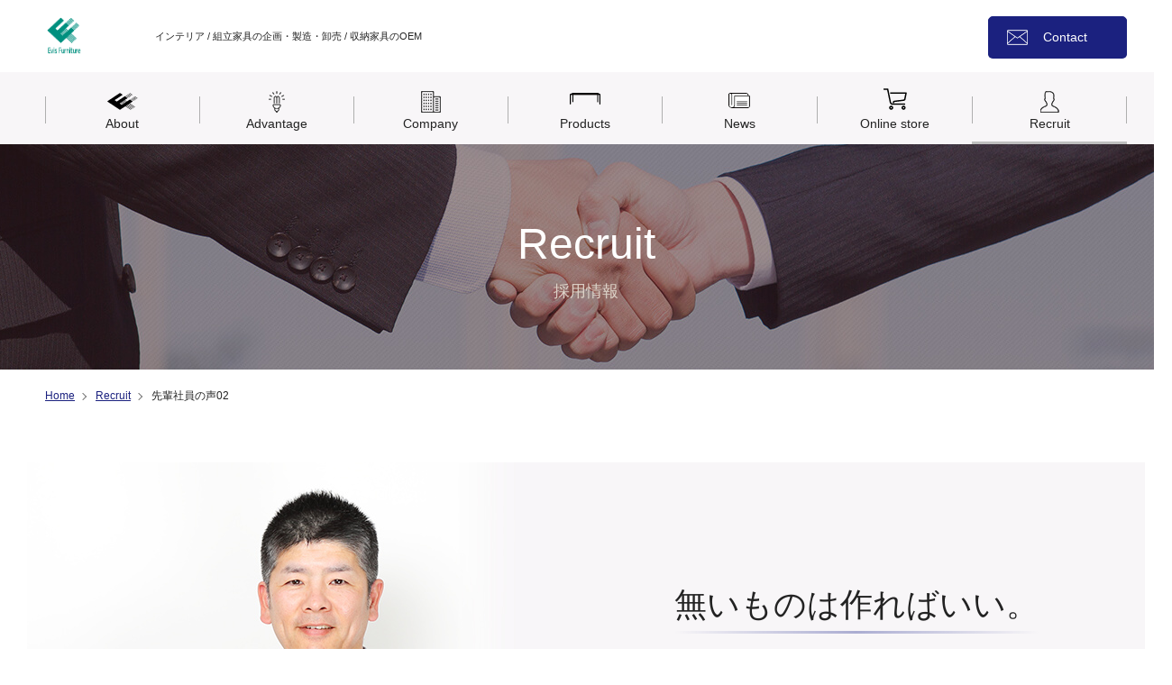

--- FILE ---
content_type: text/html; charset=UTF-8
request_url: http://www.evisya.co.jp/recruit/voice02/
body_size: 12478
content:

<!DOCTYPE html>
<html lang="ja">

  
  <head>
    <!-- Global site tag (gtag.js) - Google Analytics -->
    <script async src="https://www.googletagmanager.com/gtag/js?id=UA-120206995-1"></script>
    <script>
      window.dataLayer = window.dataLayer || [];
      function gtag(){dataLayer.push(arguments);}
      gtag('js', new Date());

      gtag('config', 'UA-120206995-1');
    </script>

    <meta name="google-site-verification" content="ufqvuZQt0nwCyIVKFAgiZZXbSu4oiiFkUD7Elxj2A6k" />


    <meta charset="utf-8">
    <meta name="format-detection" content="telephone=no">
    <meta name="viewport" content="width=device-width">
    <link rel="shortcut icon" href="/favicon.ico">
    <link rel="stylesheet" type="text/css" href="/css/slick.css">
    <link rel="stylesheet" type="text/css" href="/js/lightbox/css/lightbox.css">
    <link rel="stylesheet" type="text/css" href="/css/style.css">
    <link rel="stylesheet" type="text/css" href="/css/sp.css" media="screen and (max-width: 640px)">

    <title>Recruit | エビスファニチャー株式会社</title>
    <meta name="description" content="エビスファニチャー株式会社の先輩社員の声についてご案内いたします。「無いものは作ればいい。」オフィス家具の開発設計を担当している先輩社員の声をご覧いただけます。">
    <meta name="keywords" content="オフィス家具,OEM,企画,開発,販売">

    <link rel="shortcut icon" href="/favicon.ico">
    <link rel="apple-touch-icon" href="/apple-touch-icon.png">

    <meta property="og:title" content="Recruit | エビスファニチャー株式会社">
    <meta property="og:description" content="エビスファニチャー株式会社の先輩社員の声についてご案内いたします。「無いものは作ればいい。」オフィス家具の開発設計を担当している先輩社員の声をご覧いただけます。">
    <meta property="og:url" content="http://www.evisya.co.jp/recruit/voice02/index.html">
    <meta property="og:type" content="article">
    <meta property="og:local" content="ja_JP">
    <meta property="og:image" content="/img/common/og-image.jpg">
    <meta property="og:site_name" content="エビスファニチャー株式会社">

    
  </head>
  <body>
    <div id="wrapper">

  <div class="nav-bg js-nav_bg"></div>
<header id="header" class="header">
  <div class="outer-block">
    <div class="inner-block">
      <div class="header-logo">
        <a href="/"><img src="/img/common/new_logo03.png" alt=""></a>
                <p class="header-logo-text">インテリア / 組立家具の企画・製造・卸売 / 収納家具のOEM</p>
              </div>
      <div class="header-contact">
        <a href="/contact/" class="header-contact-link">Contact</a>
      </div>
      <div class="header-nav">
        <a href="javascript: void(0)" class="header-nav-btn js-nav">
          <div class="header-nav-btn-inner">
            <span></span>
            <span></span>
            <span></span>
          </div>
        </a>
      </div>
    </div>
    <!-- /inner-block -->
    <nav class="nav js-nav_target">
      <ul class="nav-list inner-block">
        <li class="nav-list-item">
          <a href="/about/" class="nav-list-item-link">
            <div class="nav-list-item-link-inner">
              <span class="img"><img src="/img/common/nav_about02.png" alt="" class="pc-ib">
                <img src="/img/common/sp/nav_about02.png" alt="" class="sp-ib"></span>
              <span class="text">About</span>
            </div>
          </a>
        </li>
        <li class="nav-list-item">
          <a href="/advantage/" class="nav-list-item-link">
            <div class="nav-list-item-link-inner">
              <span class="img"><img src="/img/common/nav_advantage.png" alt="" class="pc-ib">
                <img src="/img/common/sp/nav_advantage.png" alt="" class="sp-ib"></span>
              <span class="text">Advantage</span>
            </div>
          </a>
        </li>
        <li class="nav-list-item">
          <a href="/company/" class="nav-list-item-link">
            <div class="nav-list-item-link-inner">
              <span class="img"><img src="/img/common/nav_company.png" alt="" class="pc-ib">
                <img src="/img/common/sp/nav_company.png" alt="" class="sp-ib"></span>
              <span class="text">Company</span>
            </div>
          </a>
        </li>
        <li class="nav-list-item">
          <a href="/products/" class="nav-list-item-link">
            <div class="nav-list-item-link-inner">
              <span class="img"><img src="/img/common/nav_products01.png" alt="" class="pc-ib">
                <img src="/img/common/sp/nav_products01.png" alt="" class="sp-ib"></span>
              <span class="text">Products</span>
            </div>
          </a>
        </li>
        <li class="nav-list-item">
          <a href="/news/" class="nav-list-item-link">
            <div class="nav-list-item-link-inner">
              <span class="img"><img src="/img/common/nav_news.png" alt="" class="pc-ib">
                <img src="/img/common/sp/nav_news.png" alt="" class="sp-ib"></span>
              <span class="text">News</span>
            </div>
          </a>
        </li>
        <li class="nav-list-item">
          <a href="https://findif-shop.com" class="nav-list-item-link" target="_blank" rel="noopener noreferrer">
            <div class="nav-list-item-link-inner">
              <span class="img"><img src="/img/common/nav_shop.png" alt="" class="pc-ib">
                <img src="/img/common/sp/nav_shop_sp.png" alt="" class="sp-ib"></span>
              <span class="text">Online store</span>
            </div>
          </a>
        </li>
        <li class="nav-list-item">
          <a href="/recruit/" class="nav-list-item-link">
            <div class="nav-list-item-link-inner">
              <span class="img"><img src="/img/common/nav_recruit.png" alt="" class="pc-ib">
                <img src="/img/common/sp/nav_recruit.png" alt="" class="sp-ib"></span>
              <span class="text">Recruit</span>
            </div>
          </a>
        </li>
      </ul>
    </nav>
  </div><!-- /header -->
</header>
  <main id="main" class="main recruit-voice">

    <div class="mv-block contents-block outer-block">
      <div class="inner-block">
      <h1 class="mv-heading">Recruit</h1>
        <p class="mv-heading-sub">採用情報</p>
        </div><!-- /inner-block -->
    </div><!-- /contents-block -->

    <nav class="breadcrumb-block contents-block outer-block">
      <ul class="bread-list inner-block">
        <li class="bread-list-item"><a href="/index.html" class="bread-list-link">Home</a></li>
        <li class="bread-list-item"><a href="/recruit/" class="bread-list-link">Recruit</a></li>
        <li class="bread-list-item">先輩社員の声02</li>
      </ul>
    </nav><!-- /contents-block -->

    <div class="heading-block contents-block outer-block">
      <div class="inner-block">
        <div class="photo pc-ib"><img src=/img/recruit_voice/photo02.jpg alt=""></div>
        <div class="photo sp-ib"><img src=/img/recruit_voice/sp/photo02.jpg alt=""></div>
        <div class="txt-layout">
          <div class="txt-inner">
            <h2 class="text c-min"><span class="bg-line">無いものは<br class="sp-ib">作ればいい。</span></h2>
            <p>開発設計 Hさん</p>
          </div>
        </div>
      </div><!-- /inner-block -->
    </div><!-- /contents-block -->

    <div class="qanda-block contents-block outer-block">
      <div class="inner-block c-min">
        <ul class="qanda">
          <li>
            <h3 class="question">経歴について簡単に教えてください。</h3>
            <p class="answer">1993年4月に入社。以降、24年間テーブルを中心としたオフィス家具の開発設計を担当しています。<br>
              また、2008年から中国市場向けの製品開発を担当。中国協力工場の品質改善や中国ローカルメーカーと共同開発を行いました。</p>
          </li>
          <li>
            <h3 class="question">日々の業務はどのような感じですか？</h3>
            <p class="answer">各オフィス家具メーカーの動向を分析し、今後どのような製品が売れるのかを常に考えています。<br>
              また良いアイデアが浮かんだ時には3DCADで設計を行い会社の利益になるかを検討します。</p>
          </li>
          <li>
            <h3 class="question">業務で最も心がけていることは何ですか？</h3>
            <p class="answer">お客様との何気ない会話の中で、お客様が欲しい製品のヒントが隠されていることがあります。<br>
              そういった情報を聞き逃さないよう心掛けています。<br>
              また、見つけたヒントを基に市場を分析して設計を行い、お客様から依頼があった時にはすぐに提案できる準備を行います。<br>
              （準備が無駄になる事もありますが・・・）</p>
          </li>
          <li>
            <h3 class="question">職場の雰囲気について教えてください。</h3>
            <p class="answer">設計という業務上、皆が集中して設計を行う期間はキーボードをたたく音だけが響く状態ですが、アイデアだしの時にはくだらない話も交えながら和やかな雰囲気です。</p>
          </li>
          <li>
            <h3 class="question">あなたにとって、エビスファニチャーの好きなところはどこですか？</h3>
            <p class="answer">好きな仕事をずっとできる所。</p>
          </li>
          <li>
            <h3 class="question">仕事のモチベーションUPにつながることは何ですか？</h3>
            <p class="answer">自分で企画、設計した製品の初回試作が完成した瞬間。試作の組立作業を行っているときは時間が経過するのを忘れます・・。</p>
          </li>
          <li>
            <h3 class="question">エビスファニチャーの仲間はあなたにとってどのような存在ですか？</h3>
            <p class="answer">「頼りになる存在」です。<br>
              思ったことをすぐに言い合える環境なので、自分がしようとしていることの方向性に間違いがないか、より良い方法はないかを常に相談しながら仕事ができています。</p>
          </li>
          <li>
            <h3 class="question">入社される方へ一言メッセージを。</h3>
            <p class="answer">物つくりが好きな人には最適な環境です。<br>
              中小企業だからこそ設計と工場の距離感が近く、製品を作るごとに自分のレベルUPを感じることができます。<br>
              また、オフィス家具は木、金属、樹脂、アルミ、新素材など様々な素材の設計知識が必要になります。<br>
              当社で働くことで様々な知識が身につきます。</p>
          </li>
        </ul>
      </div><!-- /inner-block -->
    </div><!-- /contents-block -->

    <div class="c-content-btn-area btn-col2">
      <a href="/recruit/" class="c-btn left-arrow">Recruit</a>
      <a href="/recruit/voice03/" class="c-btn">Next</a>
    </div>
  </main>
  <footer id="footer" class="footer">
  <div class="outer-block">
    <div class="inner-block">
      <p class="footer-text footer-copyright">&copy;2022 EVIS FURNITURE</p>
      <a href="/sitemap/" class="footer-text footer-sitemap">サイトマップ</a>
    </div><!-- /inner-block -->
  </div><!-- /footer -->
  <div id="pagetop" class="pagetop"><a href="#wrapper"><img src="/img/common/pagetop.png" alt="↑"></a></div>
</footer></div><!-- /wrapper -->

<script src="/js/jquery-1.11.1.min.js"></script>
<script src="/js/jquery.matchHeight-min.js"></script>
<script src="/js/slick.min.js"></script>
<script src="/js/common.js"></script>
</body>
</html>

--- FILE ---
content_type: text/css
request_url: http://www.evisya.co.jp/css/style.css
body_size: 7210
content:
@charset "utf-8";

/*------------------------------------------------------------------------------
reset
------------------------------------------------------------------------------*/

html {
  color: #232323;
  background: #fff;
  font-family: "ヒラギノ角ゴ Pro W3", "Hiragino Kaku Gothic Pro", "メイリオ", Meiryo, Osaka, sans-serif;
  font-size: 14px;
  line-height: 1.6;
  word-break: break-all;
}

/* IE10以降 游ゴシック文字ずれ対応 */

@media all and (-ms-high-contrast: none) {
  html {
    font-family: "Hiragino Kaku Gothic Pro", "ヒラギノ角ゴ Pro W3", "メイリオ", Meiryo, Osaka, sans-serif;
  }
}

body {
  background: #fff;
  margin: 0;
}

main,
article,
header,
footer,
aside,
figure,
figcaption,
nav,
section { 
  display:block;
}

*,
*::before,
*::after {
  -webkit-box-sizing: border-box;
  box-sizing: border-box;
}

img {
  border: 0;
  margin: 0;
  vertical-align: top;
  max-width: 100%;
}

img.top-icon {
  vertical-align: middle;
  margin: 0 10px 6px 10px;
}
p {
  margin: 0;
  padding: 0;
}

a {
  color: #232323;
  text-decoration: none;
}

input,
textarea,
select,
button {
  font-family: "ヒラギノ角ゴ Pro W3", "Hiragino Kaku Gothic Pro", "メイリオ", Meiryo, Osaka, sans-serif;
  margin: 0;
  padding: 0;
  background: none;
  border: none;
  border-radius: 0;
  outline: none;
  -webkit-appearance: none;
  -moz-appearance: none;
  appearance: none;
}

select::-ms-expand {
  display: none;
}

textarea {
  resize: vertical;
}

button {
  border: none;
  cursor: pointer;
}

::-webkit-input-placeholder {
  color: #c3c3c3;
}
:-ms-input-placeholder {
  color: #c3c3c3;
}
::-ms-input-placeholder {
  color: #c3c3c3;
}
::placeholder {
  color: #c3c3c3;
}

label {
  cursor: pointer;
}

table {
  border-collapse: collapse;
}

ol, ul {
  list-style: none;
  margin: 0;
  padding: 0;
}

h1,
h2,
h3,
h4,
h5,
h6 {
  font-size: 14px;
  font-weight: normal;
  margin: 0;
  padding: 0;
}

.outer-block {
  min-width: 1300px;
}

.inner-block {
  margin: 0 auto;
  padding: 0 20px;
  position: relative;
  width: 1240px;
}

#wrapper {
  position: relative;
  min-width: 1300px;
}

.pc {
  display: block !important;
}

.pc-ib {
  display: inline-block !important;
}

.pc-inline {
  display: inline !important;
}

.sp {
  display: none !important;
}

.sp-ib {
  display: none !important;
}

.sp-inline {
  display: none !important;
}

@media screen and (min-width: 641px) {
  a,
  button {
    -webkit-transition: 0.3s ease-in-out;
    transition: 0.3s ease-in-out;
  }

  a:hover,
  button:hover {
    opacity: 0.7;
    filter: alpha(opacity=70);
  }
}

/*transition*/

.value-tab-list,
.value-tab-list::after,
.value-tab .icon-acive img,
.value-tab-list.current,
.header-contact-link,
#contact input[type='text'],
#contact input[type='email'],
#contact input[type='tel'],
#contact textarea {
  -webkit-transition: 0.3s ease-in-out;
  transition: 0.3s ease-in-out;
}

.pagetop {
  position: absolute;
  top: -77px;
  right: 20px;
}
.pagetop > a {
  display: block;
}

/*------------------------------------------------------------------------------
component
------------------------------------------------------------------------------*/
.c-title {
  text-align: center;
  padding-top: 50px;
  margin-bottom: 50px;
}
.c-title-inner {
  display: inline-block;
}
.c-title-inner > span {
  display: block;
  line-height: 1;
}
.c-title-top {
  font-size: 32px;
  padding-bottom: 10px;
}
.c-title-bottom {
  border-top: 1px solid #1b217f;
  font-size: 16px;
  padding-top: 10px;
}

/*access・recruit ライン付き見出し*/

.c-line-heading {
  background: transparent;
  font-size: 26px;
  font-weight: bold;
  margin-bottom: 30px;
  padding-bottom: 15px;
  border-bottom: 1px dashed #e2e2e2;
}

.c-line-heading::before{
  content: '';
  border-left: solid 5px #1b217f;
  padding: 0.0em 0.3em;
}

/*-----*/

.c-read {
  font-size: 16px;
  text-align: center;
}


.c-col4-item {
  float: left;
  width: 285px;
}
@media screen and (min-width: 641px) {
  .c-col4-item:not(:nth-child(4n)) {
    margin-right: 20px;
  }
  .c-col4-item:nth-child(4n+1) {
    clear: both;
  }
}

.c-col3 {
  display: table;
  width: 100%;
}
.c-col3-item {
  display: table-cell;
  text-align: center;
}

.c-link {
  display: block;
}
.c-link-img {
  width: 285px;
  height: 173px;
}
.c-link-body {
  position: relative;
  margin-top: 20px;
}
.c-link-body > .title {
  color: #1b217f;
  text-decoration: underline;
}

.c-btn,
.c-btn-contact {
  position: relative;
  display: inline-block;
  width: 250px;
  background-color: #fff;
  border: 1px solid #1b217f;
  box-shadow: 0 1px 0 #14195f;
  border-radius: 5px;
  color: #1b217f;
  font-size: 16px;
  text-align: center;
  padding: 13px 9px 13px 0;
}
.c-btn::before,
.c-btn::after,
.c-btn-contact::before,
.c-btn-contact::after {
  content: "";
  position: absolute;
  top: 0;
  bottom: 0;
  right: 15px;
  margin: auto;
  width: 18px;
  height: 18px;
  border-radius: 50%;
  background-size: 5px 10px;
}
.c-btn::before,
.c-btn-contact::before {
  background: url(../img/common/arrow_right.png) center left 7px no-repeat;
  background-color: #1b217f;
  opacity: 1;
}
.c-btn::after,
.c-btn-contact::after {
  background: url(../img/common/arrow_right-hover.png) center left 7px no-repeat;
  background-color: #fff;
  opacity: 0;
}

/*recruit-ボタン設定*/
.c-btn-contact {
  line-height: 1.4;
  text-align: left;
  margin-top: 22px;
  padding-left: 82px;
  width: 330px;
}

.c-btn-contact::before {
  background: url(../img/common/arrow_right.png) center left 7px no-repeat;
  background-color: #1b217f;
  opacity: 1;
}

.c-btn-contact .layout::before {
  content: "";
  position: absolute;
  top: 0;
  bottom: 0;
  left: 20px;
  margin: auto;
  width: 40px;
  height: 100%;
  background: url(../img/recruit/icon_mail.png) center left no-repeat;
  opacity: 1;
}

.c-btn-contact .layout::after {
  content: "";
  position: absolute;
  top: 0;
  bottom: 0;
  left: 20px;
  margin: auto;
  width: 40px;
  height: 100%;
  background: url(../img/recruit/icon_mail-hover.png) center left no-repeat;
  opacity: 0;
}

.c-btn-contact .strong {
  font-size: 20px;
}

/*left-arrowボタン設定*/

.c-btn.left-arrow {
  padding: 13px 0 13px 9px;
}

.c-btn.left-arrow::before,
.c-btn.left-arrow::after {
  content: "";
  position: absolute;
  top: 0;
  bottom: 0;
  left: 15px;
  right: inherit;
  margin: auto;
  width: 18px;
  height: 18px;
  border-radius: 50%;
  background-size: 5px 10px;
}

.c-btn.left-arrow::before {
  background: url(../img/common/arrow_left.png) center left 5px no-repeat;
  background-color: #1b217f;
  opacity: 1;
}

.c-btn.left-arrow::after {
  background: url(../img/common/arrow_left-hover.png) center left 5px no-repeat;
  background-color: #fff;
  opacity: 0;
}

/*--------------------------*/
.c-icon {
  position: relative;
}
.c-icon::before {
  content: "";
  position: absolute;
  top: 0;
  bottom: 0;
  margin: auto;
}

.c-icon-arrow::before {
  background: url(../img/common/arrow_right-bl.png) no-repeat;
  background-size: contain;
  right: -15px;
  width: 7px;
  height: 13px;
}

@media screen and (min-width: 641px) {
  .c-btn,
  .c-btn-contact {
    opacity: 1;
    filter: alpha(opacity=100);
  }
  .c-btn:hover,
  .c-btn-contact:hover {
    opacity: 1;
    filter: alpha(opacity=100);
    background-color: #1b217f;
    color: #fff;
  }
  .c-btn::before,
  .c-btn::after,
  .c-btn-contact::before,
  .c-btn-contact::after,
  .c-btn-contact .layout::before,
  .c-btn-contact .layout::after {
    -webkit-transition: 0.3s ease-in-out;
    transition: 0.3s ease-in-out;
  }
  .c-btn:hover::before,
  .c-btn-contact:hover::before {
    opacity: 0;
  }
  .c-btn:hover::after,
  .c-btn-contact:hover::after,
  .c-btn-contact:hover .layout::after {
    opacity: 1;
  }
}


/* 共通設定用-----mv */
.mv-block {
  display: table;
  position: relative;
  width: 100%;
}

.mv-block .inner-block {
  display: table-cell;
  vertical-align: middle;
  height: 250px;
}

.mv-heading {
  color:  #ffffff;
  font-size: 48px;
  line-height: 1.6;
  text-align: center;
}

.mv-heading-sub {
  color:  #ddd3c8;
  font-size: 18px;
  line-height: 1.6;
  text-align: center;
}

/* 共通設定用-----パンくず */
.breadcrumb-block {
  font-size: 12px;
  padding: 20px 0;
}

.bread-list li{
  display: inline;
  position: relative;
}

.bread-list-link {
  color:  #1b217f;
  text-decoration: underline!important;
}

.bread-list-item + .bread-list-item {
  margin: -5px 0 0;
  padding-left: 20px;
}

.bread-list-item + .bread-list-item::before {
  border-right: 1px solid #666;
  border-bottom: 1px solid #666;
  content: '';
  display: block;
  left: 3px;
  height: 6px;
  position: absolute;
  top: 5px;
  -webkit-transform: rotate(-45deg);
  transform: rotate(-45deg);
  width: 6px;
}

/* 共通設定用-----テキスト */
.c-min {
  font-family: '游明朝','Yu Mincho',YuMincho,'ヒラギノ明朝 ProN W3','Hiragino Mincho ProN','HG明朝E','ＭＳ Ｐ明朝','ＭＳ 明朝',serif;
}
.c-bold {
  font-weight: bold;
}

.c-marker_yellow {
  background: linear-gradient(transparent 70%, #f5e1a6 70%);
}

/* 共通設定用-----青ぽちリスト */
.c-blue-list,
.c-yellow-list {
  font-size: 16px;
  position: relative;
}

.c-blue-list li,
.c-yellow-list li {
  margin-bottom: 10px;
  padding-left: 20px;
  position: relative;
}

.c-blue-list-item::before,
.c-yellow-list-item::before {
  background-color:  #1b217f;
  border-radius: 100%;
  content: '';
  display: block;
  left: 0;
  height: 10px;
  position: absolute;
  top: 0.45em;
  width: 10px;
}

/* 共通設定用-----黄色ぽちリスト */
.c-yellow-list-item::before {
  background-color:  #e9ac3f;
  top: 0.6em;
}

/* 共通設定用-----送信ボタン */
.c-btn.submit {
  border: 1px solid #00935f;
  box-shadow: 0 1px 0 #00935f;
  color: #00935f;
}

.c-btn.submit::before,
.c-btn.submit::after {
  display: none;
}

@media screen and (min-width: 641px) {
  .c-btn.submit:hover {
    background-color: #00935f;
    color: #fff;
  }
}

/* 共通設定用-----灰色背景 */
.bg-gray {
  background-color: #f8f6f8;
}

/*------------------------------------------------------------------------------
header
------------------------------------------------------------------------------*/
.header-logo {
  font-size: 0;
  padding: 19px 0;
}
.header-logo > a {
  display: inline-block;
  vertical-align: top;
}
.header-logo-text {
  display: inline-block;
  font-size: 11px;
  line-height: 42px;
  margin-left: 80px;
}
.header-logo img {
  width: 42px;
  height: 42px;
}

.header-contact {
  position: absolute;
  top: 0;
  bottom: 0;
  right: 20px;
  margin: auto;
  height: 44px;
  line-height: 44px;
}
.header-contact-link {
  background: url(../img/common/icon_mail.png) center left 20px no-repeat;
  background-size: auto 17px;
  background-color: #1b217f;
  border: 1px solid #1b217f;
  border-radius: 5px;
  box-shadow: 0 1px 0 #1b217f;
  color: #fff;
  display: block;
  width: 154px;
  padding-left: 60px;
  -webkit-transition-property: background,color;
  transition-property: background,color;
}

.header-contact-link:hover {
  background: url(../img/common/icon_mail-hover.png) center left 20px no-repeat #fff;
  background-size: auto 17px;
  border: 1px solid #1b217f;
  color: #1b217f;
}

/*------------------------------------------------------------------------------
nav
------------------------------------------------------------------------------*/
.nav {
  background-color: #f8f6f8;
  height: 80px;
}

.nav-list {
  display: table;
  table-layout: fixed;
}
.nav-list-item {
  position: relative;
  display: table-cell;
  text-align: center;
}

.nav-list-item::before {
  content: "";
  position: absolute;
  top: 0;
  bottom: 0;
  left: 0;
  margin: auto;
  background-color: #afafaf;
  height: 30px;
  width: 1px;
}

.nav-list-item-link {
  -webkit-backface-visibility: hidden;
  backface-visibility: hidden;
  display: table;
  width: 100%;
  height: 80px;
}
.nav-list-item-link-inner {
  display: table-cell;
  vertical-align: middle;
  -webkit-backface-visibility: hidden;
  backface-visibility: hidden;
}
.nav-list-item-link-inner > span {
  display: block;
}
.nav-list-item-link-inner > .text {
  line-height: 1;
  margin-top: 5px;
}


/*------------------------------------------------------------------------------
footer
------------------------------------------------------------------------------*/
.footer {
  position: relative;
  background-color: #f8f6f8;
  height: 90px;
  margin-top: 190px;
}

.footer-copyright {
  float: left;
}

.footer-sitemap {
  color: #1b217f;
  text-decoration: underline;
  float: right;
}

.footer-text {
  line-height: 1;
  padding: 38px 0;
}

@media screen and (min-width: 641px) {
  .footer-list-item > .title:hover,
  .footer-nav-list-item-link:hover {
    opacity: 1;
    filter: alpha(opacity=100);
    text-decoration: underline;
  }
}

/*------------------------------------------------------------------------------
main
------------------------------------------------------------------------------*/
.btn-area {
  text-align: center;
  margin-top: 50px;
}

.slider-block {
  margin-bottom: 70px;
}

.slider {
  position: relative;
  overflow: hidden;
}
.slider-list-item {
  background-repeat: no-repeat;
  background-position: center center;
  background-size: cover;
  height: 810px;
}
.slick-slide {
  outline: none;
}

.slider-area {
  position: absolute;
  top: 0;
  bottom: 0;
  margin: auto;
  left: 0;
  text-align: center;
  width: 100%;
  height: 471px;
}

.slider-ini {
  font-size: 0;
  position: absolute;
  right: 50%;
  bottom: 50px;
  margin-right: -600px;
}
.slider-ini > li {
  display: inline-block;
}
.slider-ini > li + li {
  margin-left: 20px;
}
.slider-ini > .slick-active > button {
  background-color: #767676;
}
.slider-ini > li > button {
  border: 1px solid #767676;
  border-radius: 50%;
  text-indent: -9999px;
  width: 18px;
  height: 18px;
}

.slider-anchor {
  display: inline-block;
  position: absolute;
  left: 50%;
  bottom: 50px;
  -webkit-transform: translateX(-50%);
  transform: translateX(-50%);
  height: 12px;
}


/*--- news ---*/
.news-block {
  padding-bottom: 50px;
}
.news-link-body > .date {
  margin-bottom: 20px;
  line-height: 28px;
  padding-right: 72px;
}
.news-link-body > .title {
  line-height: 2.142;
}
.news-link-body > .category {
  position: absolute;
  top: 0;
  right: 0;
  background-color: #e5e5e5;
  font-size: 12px;
  line-height: 1;
  padding: 8px 0;
  width: 72px;
  text-align: center;
}
.news-link-body > .category-products {
  font-size: 14px;
  padding-top: 7px;
  padding-bottom: 7px;
}

.news-link-body > .category-news {
  font-size: 14px;
  padding-top: 7px;
  padding-bottom: 7px;
}
.news-link {
  color: #1966da;
}

/*--- about ---*/
.about-block {
  padding-bottom: 50px;
}
.about-block .c-title {
  border-top: 1px solid #e2e2e2;
}


/*--- advantage ---*/
.advantage-block {
  background-color: #f8f6f8;
  padding-bottom: 50px;
}

.advantage-list {
  margin-top: 50px;
}
.advantage-list-item {
  padding: 0 55px;
  width: 33.3333%;
}
.advantage-list-item > .img {
  position: relative;
  display: inline-block;
  width: 180px;
  height: 180px;
  border-radius: 50%;
  background-color: #232323;
  margin-bottom: 25px;
}
.advantage-list-item > .img > img {
  position: absolute;
  top: 50%;
  left: 50%;
  -webkit-transform: translate(-50%, -50%);
  transform: translate(-50%, -50%);
}
.advantage-list-item > .title {
  display: table;
  font-size: 26px;
  margin-bottom: 20px;
}
.advantage-list-item > .title > span {
  display: table-cell;
  vertical-align: middle;
}
.advantage-list-item > .text {
  font-size: 16px;
}

.advantage-blank {
  display: inline-block;
  margin-top: 20px;
}
.advantage-blank-link {
  display: inline-block;
  color: #1b217f;
  font-size: 16px;
  text-decoration: underline;
}


/*--- company ---*/
.company-block {
  padding-bottom: 50px;
}


/*--- products ---*/
.products-block {
  padding-bottom: 50px;
}
.products-block .c-title {
  border-top: 1px solid #e2e2e2;
}

.products-list {
  margin-top: 50px;
}

.products-link-body > .title {
  font-size: 20px;
  margin-bottom: 15px;
}
.products-link-body > .text {
  font-size: 16px;
}


/*--- recruit ---*/
.recruit-block {
  padding-bottom: 50px;
}
.recruit-block .c-title {
  border-top: 1px solid #e2e2e2;
}
.recruit-list {
  margin-top: 50px;
}
@media screen and (min-width: 641px) {
  .recruit-list .c-col4-item:nth-child(n+5){
    margin-top: 50px;
  }
}

.recruit-link-body > .title {
  font-size: 20px;
  margin-bottom: 15px;
}
.recruit-link-body > .text {
  font-size: 16px;
}


/*--- client ---*/
.client-block .c-title {
  border-top: 1px solid #e2e2e2;
}

.client-list-item {
  float: left;
  width: 22%;
}
.client-list-item + .client-list-item {
  margin-left: 4%;
}
.client-list-item:nth-child(4n+1) {
  margin-left: 0;
}
.client-list-item:nth-child(n+5) {
  margin-top: 20px;
}

.client-list-item > a {
  display: inline-block;
}

/*------------------------------------------------------------------------------
.c-content-btn-area
------------------------------------------------------------------------------*/

.c-content-btn-area {
  border-top: 1px solid #e2e2e2;
  text-align: center;
  padding-top: 50px;
  margin-bottom: -140px;
}

/*------------------------------------------------------------------------------
about-mv
------------------------------------------------------------------------------*/

.about .mv-block {
  background: url(../img/about/heading_img.jpg) no-repeat center center;
  background-size: cover;
}

/*------------------------------------------------------------------------------
description
------------------------------------------------------------------------------*/

.description-block {
  background: url(../img/about/about_img01.jpg) center center no-repeat;
  background-size: cover;
  font-size: 18px;
  line-height: 34px;
  height: 490px;
  position: relative;
}

.description-block .brackets {
  position: relative;
}

.description-block .brackets::before{
  background: url(../img/about/brackets_l.svg) no-repeat;
  background-size: contain;
  content: '';
  display: inline-block;
  left: -30px;
  height: 83px;
  right: 0;
  position: absolute;
  top: 0;
  width: 12px;
}

.description-block .brackets::after{
  background: url(../img/about/brackets_r.svg) no-repeat;
  background-size: contain;
  content: '';
  display: inline-block;
  left: 500px;
  height: 83px;
  right: 0;
  top: 0;
  position: absolute;
  width: 12px;
}

.description-heading {
  font-size: 26px;
  font-weight: bold;
  margin-bottom: 25px;
  padding-top: 60px;
}

.description-block .strong {
  font-size: 30px;
  padding: 0 10px;
}

.description-block .strong-03 {
  font-size: 20px;
  padding-top: 10px;
}

.description-block .txt {
  margin-top: 35px;
}

.description-block .txt-brackets {
  margin-top: 10px;
}

/*------------------------------------------------------------------------------
value
------------------------------------------------------------------------------*/

.value-block {
  position: relative;
}

.value-item {
  background-color:  #f8f6f8;
  border-radius: 6px;
  float: left;
  padding: 30px 30px 40px;
  position: relative;
  width: 590px;
}

.value-block .value-item:nth-of-type(1),
.value-block .value-item:nth-of-type(3) {
  margin-right: 20px;
}

.value-block .value-item:nth-of-type(3),
.value-block .value-item:nth-of-type(4) {
  margin-top: 20px;
}

.value-heading {
  font-size: 26px;
  line-height: 1;
  margin-bottom: 30px;
  text-align: center;
}

.value-item > .icon {
  background-color: #232323;
  border-radius: 50%;
  height: 80px;
  margin: 0 auto 30px;
  position: relative;
  width: 80px;
}

.value-item > .icon img {
  bottom: 0;
  left: 0;
  margin: auto;
  right: 0;
  position: absolute;
  top: 0;
}

.value-item > .value-img {
  margin: 30px auto 0;
}

/*------------------------------------------------------------------------------
message
------------------------------------------------------------------------------*/

.message-block {
  padding: 64px 0 96px;
  position: relative;
}

.message-image {
  float: left;
  padding-right: 90px;
}

@media screen and (min-width: 641px) {
  .message-heading,
  .message-txt {
    float: right;
    width: 830px;
  }
}

.message-heading {
  color:  #373737;
  font-size: 34px;
  line-height: 60px;
  margin-bottom: 60px;
}

.message-heading::after {
  background: #ffffff;
  background: -moz-linear-gradient(left, #ffffff 0%, #aaacd1 50%, #ffffff 100%);
  /* FF3.6-15 */
  background: -webkit-linear-gradient(left, #ffffff 0%,#aaacd1 50%,#ffffff 100%);
  /* Chrome10-25,Safari5.1-6 */
  background: linear-gradient(to right, #ffffff 0%,#aaacd1 50%,#ffffff 100%);
  /* W3C, IE10+, FF16+, Chrome26+, Opera12+, Safari7+ */
  filter: progid:DXImageTransform.Microsoft.gradient( startColorstr='#ffffff', endColorstr='#ffffff',GradientType=1 );
  /* IE6-9 */
  content: '';
  display: block;
  float: right;
  height: 3px;
  margin-right: 155px;
  margin-top: 15px;
  width: 708px;
}

.message-txt {
  font-size: 16px;
  line-height: 28px;
}

.message-name {
  color:  #373737;
  font-size: 16px;
  float: right;
  text-align: right;
}

/*------------------------------------------------------------------------------
contact-mv
------------------------------------------------------------------------------*/

.contact .mv-block {
  background: url(../img/contact/heading_img.jpg) no-repeat center center;
  background-size: cover;
}

/*------------------------------------------------------------------------------
contact
------------------------------------------------------------------------------*/

.contact-block .inner-block {
  width: 960px;
}

.contact-block .sp-banner {
  display: block;
  margin: auto;
  width: 300px;
}

.contact-txt {
  margin-top: 30px;
}

#contact table {
  border-collapse: collapse;
  line-height: 1.4;
  margin: 20px 0;
  width: 100%;
}

#contact th {
  background: #f0f0f0;
  border-right: solid 1px #fff;
  border-top: solid 1px #fff;
  font-weight: normal;
  padding: 20px 30px;
  text-align: left;
  width: 30%;
}

#contact th span {
  color: #ffffff;
  border-radius: 3px;
  float: right;
  font-size: 12px;
  padding: 3px 5px;
}

#contact td {
  background: #f9f9f9;
  border: none;
  padding: 20px 50px;
}

#contact input[type='text'],
#contact input[type='email'],
#contact input[type='tel'] {
  background-color: #ffffff;
  border: 1px solid #ccc;
  box-sizing: border-box;
  -moz-box-sizing: border-box;
  padding: 8px;
  width: 400px;
}

#contact textarea {
  background-color: #ffffff;
  border: 1px solid #ccc;
  box-sizing: border-box;
  -moz-box-sizing: border-box;
  height: 220px;
  padding: 8px;
  resize: none;
  width: 400px;
}

#contact input[type='text']:focus,
#contact input[type='email']:focus,
#contact input[type='tel']:focus,
#contact textarea:focus {
  border: 1px solid #1d935e;
}

#contact .validate-text {
  background: #333;
  border-radius: 3px;
  color: #fff;
  display: none;
  margin: 10px 0 0;
  padding: 5px 15px;
}

.validate-box.postal-code{
  position: relative;
}

.validate-box.postal-code input[type='text'] {
  width: 120px!important;
}

.validate-box.postal-code .icon {
  margin-right: 10px;
}

#contact th > .required-label {
  background-color: #db2121;
}

#contact th > .any {
  background-color: #666;
}

#contact .note {
  float: right;
  font-size: 12px;
  margin-top: 13px;
}

/*出てくる*/

.contact .block2,
.contact .block3,
.contact .block4 {
  display: none;
}

.confirm-table {
  border:1px solid #e6e6e6;
  border-collapse: collapse;
  margin:0 0 20px;
  width:100%;
}

.confirm-table th{
  padding:35px 0 35px 100px;
  font-weight:normal;
  position:relative;
  font-size:16px;
  border-bottom:1px solid #e6e6e6;
  text-align:left;
  vertical-align:top;
  width:240px;
}

.confirm-table th span{
  left:30px;
  top:33px;
  color: #ffffff;
  border-radius: 3px;
  float: right;
  font-size: 12px;
  padding: 3px 5px;
}

.confirm-table th .any {
  background-color: #666;
}

.confirm-table th .required {
  background-color: #db2121;
}

.confirm-table td{
  border-bottom:1px solid #e6e6e6;
  padding:25px 60px 30px 40px;
}

/*contact-finish*/

.contact-block .inner-block > .heading {
  color: #1b217f;
  font-size: 24px;
  font-weight: bold;
  margin-top: 50px;
  text-align: center;
}

.contact-block.finish {
  margin-bottom: 50px;
  text-align: center;
}

.c-red {
  color: #db2121;
}

/*------------------------------------------------------------------------------
Advantage-mv
------------------------------------------------------------------------------*/

.advantage .mv-block {
  background: url(../img/advantage/heading_img.jpg) no-repeat center center;
  background-size: cover;
}

/*------------------------------------------------------------------------------
Advantage-description
------------------------------------------------------------------------------*/

.advantage-description-block {
  background: url(../img/advantage/advantage_img01.jpg) center center no-repeat;
  background-size: cover;
  font-size: 18px;
  position: relative;
}

.advantage-description-block .layout {
  float: left;
  line-height: 2.6;
  text-align: center;
  padding-top: 90px;
  padding: 90px 0 0 80px;
  width: 550px;
}

.advantage-description-block .inner-block {
  height: 360px!important;
}

.advantage-description-block .brackets {
  position: relative;
}

.advantage-description-block .brackets::before{
  background: url(../img/about/brackets_l.svg) no-repeat;
  background-size: contain;
  content: '';
  display: inline-block;
  left: -30px;
  height: 43px;
  right: 0;
  position: absolute;
  top: 0;
  width: 6px;
}

.advantage-description-block .brackets::after{
  background: url(../img/about/brackets_r.svg) no-repeat;
  background-size: contain;
  content: '';
  display: inline-block;
  left: 260px;
  height: 43px;
  right: 0;
  top: 0;
  position: absolute;
  width: 6px;
}

.advantage-description-block .strong-03 {
  font-size: 20px;
  padding-top: 6px;
}

.advantage-description-block .txt-brackets {
  margin-top: 10px;
}

/*------------------------------------------------------------------------------
value-tab
------------------------------------------------------------------------------*/

.value-block {
  padding: 80px 0 0;
}

.value-tab {
  border-spacing: 0 10px;
  display: table;
  margin-bottom: 10px;
  position: relative;
}

.value-tab-list {
  cursor: pointer;
  float: left;
  padding: 20px 30px;
  position: relative;
  width: 600px;
}

.value-tab-list .left {
  display: table-cell;
  position: relative;
  width: 142px;
}

.value-tab-list .title {
  font-size: 18px;
  line-height: 1.0;
  padding: 10px 0 0;
  text-align: center;
  width: 80px;
}

.value-tab-list p {
  display: table-cell;
  font-size: 16px;
  position: relative;
  left: -12px;
  vertical-align: middle;
}

.value-tab-list p::before {
  bottom: 0;
  border-right: 1px solid #c3c3c3;
  content: '';
  left: -20px;
  height: 40px;
  top: 38px;
  position: absolute;
  width:1px;
}

.value-tab .icon {
  background-color: #232323;
  border-radius: 50%;
  height: 80px;
  position: absolute;
  width: 80px;
}

.value-tab .icon-acive img {
  height: 80px;
  width: 80px;
  opacity: 0;
}

.value-tab-list:hover {
  background-color: #f8f6f8;
}

.value-tab-list::after {
  content: "";
  position: absolute;
  top: 0;
  bottom: 0;
  right: 30px;
  margin: auto;
  width: 26px;
  height: 26px;
  border-radius: 50%;
  background-size: 5px 10px;
}

.value-tab-list::after {
  background: url(../img/common/arrow_right.png) center left 11px no-repeat;
  background-color: #1b217f;
  opacity: 1;
  transform: rotate(90deg);
}

.value-tab-list.current::after {
  opacity: 0;
}

.value-tab li {
  border-bottom: 4px solid #f8f6f8;
  border-left: 4px solid #f8f6f8;
}

.value-tab li:not(:nth-child(n+3)){
  border-top: 4px solid #f8f6f8;
}

.value-tab li:nth-child(even){
  border-right: 4px solid #f8f6f8;
}

.value-tab li:nth-child(1){
  border-top-left-radius: 10px;
}
.value-tab li:nth-child(2){
  border-top-right-radius: 10px;
}
.value-tab li:nth-child(3){
  border-bottom-left-radius: 10px;
}
.value-tab li:nth-child(4){
  border-bottom-right-radius: 10px;
}

#tab-target-div {
  background-color:  #f8f6f8;
}

.value-tab-txt {
  font-size: 18px;
  line-height: 1.8;
  padding: 40px;
}

.value-tab-txt:not(:first-child){
  display: none;
}

.value-tab-txt .c-bold {
  font-size: 20px;
}

.value-tab-list.current {
  background-color:  #f8f6f8;
}

.value-tab-list.current .icon-acive {
  opacity: 1;
}

.value-tab-list.current .icon-acive img {
  opacity: 1;
}

.value-tab-list.current .icon,
.value-tab-list.current .icon img {
  opacity: 0;
  position: absolute;
}

.value-tab-list.current .icon-acive {
  display: block;
  background-color: #ffffff;
  border-radius: 50%;
  height: 80px;
  position: relative;
  width: 80px;
}

.value-tab-txt .c-yellow-list {
  margin-top: 40px;
  font-size: 18px;
}

.value-tab-txt .c-yellow-list li {
  margin-top: 40px;
  padding-left: 1em;
}

/*------------------------------------------------------------------------------
technology
------------------------------------------------------------------------------*/

.technology-block > .inner-block {
  padding: 50px 0;
}

.technology-block > .inner-block.layout {
  padding: 30px 0;
}

.technology-block .title{
  display: inherit;
  text-align: center;
  font-size: 26px;
  margin-bottom: 20px;
}

.technology-block.gray {
  background-color: #f8f6f8;
}

.technology-block .img {
  position: relative;
  width: 180px;
  height: 180px;
  border-radius: 50%;
  background-color: #232323;
  margin: 0 auto 40px;
}

.technology-block .img img {
  position: absolute;
  top: 50%;
  left: 50%;
  -webkit-transform: translate(-50%, -50%);
  transform: translate(-50%, -50%);
}

.technology-block .plan {
  margin: 50px 0 0;
  position: relative;
}

.technology-block .plan a::before {
  background: url(../img/advantage/sp/icon_zoom.svg) no-repeat center center;
  background-size: 100% 100%;
  bottom: 0;
  content: "";
  display: block;
  height: 50px;
  margin: auto;
  opacity: 0.6;
  position: absolute;
  right: 10px;
  width: 50px;
}

.technology-block .text {
  font-size: 18px;
  line-height: 1.9;
  text-align: center;
}

.technology-block .advantage-blank {
  display: block;
  position: relative;
  text-align: center;
}

.technology-block .c-icon-arrow::before {
  left: 126px;
}

/*------------------------------------------------------------------------------
company
------------------------------------------------------------------------------*/
/*mv*/
.company .mv-block {
  background: url(../img/company/heading_img.jpg) no-repeat center center;
  background-size: cover;
}

/*accces*/
.access-block {
  padding-bottom: 70px;
}

.access-block .container {
  position: relative;
}

.access-block .container + .container {
  padding-top: 50px;
}

.access-block .container .inner p {
  font-size: 16px;
  width: 585px;
}

@media screen and (min-width: 641px) {
  .access-block .container .inner p {
    float: left;
  }
}

.access-block .container .map {
  float: right;
}

.access-block .container .map iframe {
  border: none;
}

/*facility*/
.facility-block {
  padding-bottom: 50px;
}

.facility-block .photo img{
  display: block;
  margin: 50px auto;
}

.facility-item {
  font-size: 16px;
}

.facility-item th {
  background-color:  #e2e2e2;
  padding: 20px 10px;
  width: 295px;
}

.facility-item th:not(:last-child) {
  border-bottom: 1px solid #ffffff;
}

.facility-item td {
  background-color:  #ffffff;
  border-top: 1px solid #e2e2e2;
  border-bottom: 1px solid #e2e2e2;
  text-align: center;
  width: 295px;
}

.facility-item:first-child {
  float: left;
}

.facility-item:last-child {
  float: right;
}

/*main-client*/
.main-client-block .inner-block {
  width: 1080px;
}

.main-client-block .c-yellow-list {
  padding-left: 80px;
}

.main-client-block .c-yellow-list li {
  float: left;
  font-size: 18px;
  margin-bottom: 40px;
  width: 50%;
}

/*history*/
.history-block .inner-block {
  padding-bottom: 50px;
}

.history-item {
  width: 100%;
}

.history-item th {
  background-color: #e2e2e2;
  font-size: 18px;
  padding: 20px 0;
  vertical-align: baseline;
  width: 100px;
}

.history-item th:not(:last-child) {
  border-bottom: 1px solid #ffffff;
}

.history-item .month {
  background-color:  #f2f2f2;
  width: 80px;
}

.history-item .month:not(:last-child) {
  border-bottom: 1px solid #e2e2e2;
}

.history-item td {
  background-color: #fcfcfc;
  border-top: 1px solid #e2e2e2;
  border-bottom: 1px solid #e2e2e2;
  padding-left: 20px;
}

.hidden {
  visibility: hidden;
}

/*welfare*/
.welfare-block {
  padding-bottom: 80px;
}

.welfare-block .advantage-list-item .title {
  font-size: 18px;
  font-weight: bold;
  margin: auto;
}

/*------------------------------------------------------------------------------
recruit
------------------------------------------------------------------------------*/
/*mv*/
.recruit .mv-block,
.recruit-voice .mv-block {
  background: url(../img/recruit/heading_img.jpg) no-repeat center center;
  background-size: cover;
}

.requirement-block .photo img {
  display: block;
  margin: 50px auto;
}

.requirement-block table {
  text-align: left;
  font-size: 16px;
  margin: 30px 0 70px;
  width: 100%;
}

.requirement-block table td {
  border-top: 1px solid #f8f6f8;
  border-bottom: 1px solid #f8f6f8;
}

.requirement-block table th {
  background-color: #f8f6f8;
  border-bottom: 1px solid #ffffff;
  padding: 22px 20px 22px;
  width: 240px;
}

.requirement-block table td {
  padding: 22px 20px 22px;
}

.requirement-block table td .item {
  text-indent: -7em;
  padding-left: 7em;
}

.voice-block {
  padding-bottom: 80px;
}

/*------------------------------------------------------------------------------
recruit-voice
------------------------------------------------------------------------------*/
/*heading-img*/
.recruit-voice .heading-block .inner-block {
  background-color: #f8f6f8;
  height: 356px;
  overflow: hidden;
  position: relative;
}

.recruit-voice .heading-block .inner-block .photo {
  position: absolute;
  left: -20px;
}

.recruit-voice .heading-block {
  margin-top: 44px;
}

.recruit-voice .heading-block .text {
  font-size: 36px;
  text-align: center;
  display:inline-block;
  margin: 10% auto 0;
}

.bg-line::after {
  background: transparent;
  background: -moz-linear-gradient(left, transparent  0%, #aaacd1 50%, transparent  100%);
  /* FF3.6-15 */
  background: -webkit-linear-gradient(left, transparent  0%,#aaacd1 50%,transparent  100%);
  /* Chrome10-25,Safari5.1-6 */
  background: linear-gradient(to right, transparent  0%,#aaacd1 50%,transparent  100%);
  /* W3C, IE10+, FF16+, Chrome26+, Opera12+, Safari7+ */
  filter: progid:DXImageTransform.Microsoft.gradient( startColorstr='transparent ', endColorstr='transparent ',GradientType=1 );
  /* IE6-9 */
  content: '';
  display: block;
  height: 3px;
}

.recruit-voice .txt-layout {
  float: right;
  height: 100%;
  width: 50%;
  display: table;
}

.recruit-voice .txt-layout .txt-inner {
  display: table-cell;
  margin: auto;
  text-align: center;
  vertical-align: middle;
}

.recruit-voice .txt-layout p {
  font-size: 20px;
  text-align: right;
  margin: 63px 60px 0 0;
}

/*qanda-block*/
.qanda-block {
  margin: 80px 0;
}

.qanda-block .qanda li:not(:last-child) {
  border-bottom: 1px solid #e2e2e2;
}

.qanda-block .qanda .question {
  font-size: 24px;
  margin: 50px 0 25px;
}

.qanda-block .qanda .question::before {
  content: 'Q.';
  padding-right: 0.3em;
}

.qanda-block .qanda .answer {
  font-size: 18px;
  margin-bottom: 50px;
}

/*btn*/
.btn-col2 .c-btn.left-arrow {
  margin: 0 25px 0 0!important;
}

.btn-col2 .c-btn {
  margin-left: 25px!important;
}

/*------------------------------------------------------------------------------
products
------------------------------------------------------------------------------*/
/*mv*/
.products .mv-block {
  background: url(../img/products/heading_img.jpg) no-repeat center center;
  background-size: cover;
}

.products-list-block .inner-block {
  margin-top: 30px;
}

.products-list-block .inner-block,
.products-item-block .inner-block{
  margin-bottom: 80px;
}

.products-item-block .heading {
  font-size: 26px;
  font-weight: bold;
  margin-top: 50px;
  padding-bottom: 48px;
}

.products-item-block p {
  font-size: 16px;
}

.products-item-block u {
  font-size: 16px;
}

/*------------------------------------------------------------------------------
products-item-blockは、他のCSSを上書きしている。
------------------------------------------------------------------------------*/


.products-item-block .products-intro {
  font-size: 26px;
  margin-top: 2em;
}

.item-img img {
  display: block;
  margin: 50px auto 0;
}



.products-image-list {
  margin-top: 50px;
}

.products-image-list li a {
  position: relative;
}

.products-image-list li a::before {
  background: url(../img/common/icon_zoom.svg) no-repeat center center rgba(0,0,0,0.8);
  background-size: 16px auto;
  border-radius: 50%;
  content: "";
  display: block;
  position: absolute;
  right: 5px;
  top: 5px;
  width: 30px;
  height: 30px;
}

@media screen and (min-width: 641px) {
  .products-image-list li:nth-child(n+5) {
    margin-top: 20px;
  }
}

/*------------------------------------------------------------------------------
sitemap
------------------------------------------------------------------------------*/
/*mv*/
.sitemap .mv-block {
  background: url(../img/sitemap/heading_img.jpg) no-repeat center center;
  background-size: cover;
}

.sitemap-block {
  padding-bottom: 80px;
}

.sitemap-block .pages {
  float: left;
}

.sitemap-block .inner-block {
  margin-top: 80px;
}

.sitemap-block .container + .container {
  margin-top: 30px;
}

.sitemap-block .container:last-child .pages {
  float: right;
}

.sitemap-block .title{
  position: relative;
}

.sitemap-block .title a{
  color: #1b217f;
  font-size: 16px;
  font-weight: bold;
  padding-left: 27px;
  position: relative;
}

.sitemap-block .title a::before {
  background: url(../img/common/arrow_right.png) center left 7px no-repeat #1b217f;
  background-size: 5px 10px;
  border-radius: 50%;
  content: "";
  left: 0;
  height: 18px;
  margin: auto;
  opacity: 1;
  position: absolute;
  top: 0;
  width: 18px;
}

.sitemap-block .pages .contents {
  margin: 12px 0 0 20px;
}

.sitemap-block .pages .contents::before {
  content: '\00221f';
  padding-right: 8px;
  position: relative;
  bottom: 4px;
}

/*------------------------------------------------------------------------------
reCAPTHA
------------------------------------------------------------------------------*/

.g-recaptcha {
  margin: 10px auto;
  width: 304px;
}

#contact .btn a[disabled] {
  display: none;
}

/*------------------------------------------------------------------------------
current
------------------------------------------------------------------------------*/
@media screen and (min-width: 641px) {
  .current .nav-list-item-link-inner::after {
    bottom: 0;
    background-color: #bfbfbf;
    content: '';
    display: block;
    left: 0;
    height: 7px;
    position: absolute;
    width: 100%;
  }
  .nav-list-item:last-child::after {
    content: "";
    position: absolute;
    bottom: 0;
    right: 0;
    margin: auto;
    background-color: #afafaf;
    height: 30px;
    top: 0;
    width: 1px;
  }
}

/*------------------------------------------------------------------------------
clearfix
------------------------------------------------------------------------------*/

.clearfix:after {
  clear: both;
  content: "";
  display: block;
  height: 0px;
  font-size: 0;
  visibility: hidden;
}


--- FILE ---
content_type: text/css
request_url: http://www.evisya.co.jp/css/sp.css
body_size: 3891
content:
@charset "utf-8";

body {
  font-size: 12px;
  position: relative;
  -webkit-appearance: none;
  -webkit-text-size-adjust: 100%;
}

.outer-block {
  min-width: 320px;
}

.inner-block {
  padding: 0 10px;
  width: auto;
}

#wrapper {
  min-width: 320px;
  position: relative;
  overflow: hidden;
}

input[type="submit"] {
  -webkit-text-size-adjust: 100%;
}

input, select, textarea {
  font-size: 16px !important;
}

input[type="checkbox"] + .checkbox {
  padding-left: 27px;
}

textarea {
  min-height: 106px;
}

.pc {
  display: none !important;
}
.pc-ib {
  display: none !important;
}
.pc-inline {
  display: none !important;
}

.sp {
  display: block !important;
}
.sp-ib {
  display: inline-block !important;
}
.sp-inline {
  display: inline !important;
}

.pagetop {
  width: 28px;
  height: 28px;
  top: -38px;
  right: 10px;
}


/*------------------------------------------------------------------------------
component
------------------------------------------------------------------------------*/
.c-title {
  padding-top: 30px;
  margin-bottom: 25px;
}
.c-title-top {
  font-size: 24px;
  font-weight: bold;
  padding-bottom: 7px;
}
.c-title-bottom {
  font-size: 14px;
  padding-top: 7px;
}

.c-col4-item {
  float: none;
  width: auto;
}
.c-col4-item + .c-col4-item {
  margin-top: 30px;
  margin-left: 0;
}

.c-col3,
.c-col3-item {
  display: block;
  width: auto;
}

.welfare-block .c-col3 {
  width: 100%;
}

.welfare-block .c-col3-item {
  display: table;
  text-align: center;
  width: 50%;
  float: left;
}

.c-btn {
  font-size: 12px;
  width: 150px;
  padding: 8px 0;
  padding-right: 16px;
}

.c-btn::before,
.c-btn::after {
  background-position: center left 5px;
  background-size: 3px auto;
  width: 12px;
  height: 12px;
}

/*access・recruit ライン付き見出し*/

.c-line-heading {
  font-size: 16px;
  margin-bottom: 10px;
  padding-bottom: 10px;
}

/*-----*/

.c-btn-contact {
  font-size: 12px;
  margin: 10px auto;
  padding: 5px 4px 5px 60px;
  width: 240px;
}

.c-btn-contact .layout::before {
  left: 10px;
}

.c-btn-contact .strong {
  font-size: 14px;
}

.c-btn.left-arrow {
  padding: 8px 0 8px 16px;
}

.c-btn.left-arrow::before,
.c-btn.left-arrow::after {
  background-position: center left 4px;
  background-size: 3px auto;
  width: 12px;
  height: 12px;
}

.c-read {
  font-size: 12px;
}

.c-link-img {
  width: 100%;
  height: auto;
}
.c-link-img > img {
  width: 100%;
}

/*------------------------------------------------------------------------------
header
------------------------------------------------------------------------------*/
.header {
  position: fixed;
  top: 0;
  left: 0;
  width: 100%;
  height: 40px;
  z-index: 999;
}
.header > .outer-block {
  background-color: #fff;
}
.header-logo {
  padding: 6.5px 0;
}
.header-logo img {
  height: 27px;
}
.header-logo-text {
  display: none;
}

.header-contact {
  right: 40px;
  height: 40px;
  line-height: 40px;
}
.header-contact-link {
  background-position: center;
  border-radius: 0;
  border: 0px;
  box-shadow: none;
  width: 40px;
  padding: 0;
  text-indent: -9999px;
}

.header-nav {
  position: absolute;
  top: 0;
  right: 0;
  height: 40px;
  width: 40px;
}

.header-nav-btn {
  display: block;
  height: 100%;
}
.header-nav-btn-inner {
  position: relative;
  top: 50%;
  -webkit-transform: translateY(-50%);
  transform: translateY(-50%);
  width: 16px;
  height: 14px;
  margin: 0 auto;
}
.header-nav-btn-inner > span {
  border-radius: 1px;
  position: absolute;
  left: 0;
  width: 100%;
  height: 2px;
  background-color: #bfbfbf;
  -webkit-transition: 0.3s ease-in-out;
  transition: 0.3s ease-in-out;
}

.header-nav-btn span:nth-child(1) {
  top: 0;
}
.header-nav-btn span:nth-child(2) {
  top: 50%;
  -webkit-transform: translateY(-50%);
  transform: translateY(-50%);
}
.header-nav-btn span:nth-child(3) {
  bottom: 0;
}

.header-nav-btn.is-active span:nth-child(1) {
  -webkit-transform: translateY(6px) rotate(-45deg);
  transform: translateY(6px) rotate(-45deg);
}
.header-nav-btn.is-active span:nth-child(2) {
  opacity: 0;
}
.header-nav-btn.is-active span:nth-child(3) {
  -webkit-transform: translateY(-6px) rotate(45deg);
  transform: translateY(-6px) rotate(45deg);
}



/*------------------------------------------------------------------------------
nav
------------------------------------------------------------------------------*/
.nav {
  display: none;
  height: auto;
}
.nav-list,
.nav-list-item {
  display: block;
}

.nav-list {
  padding: 0;
}
.nav-list-item {
  text-align: left;
  border-bottom: 1px solid #bfbfbf;
}
.nav-list-item::before {
  content: none;
}

.nav-list-item-link {
  position: relative;
  height: 60px;
}
.nav-list-item-link::after {
  content: "";
  position: absolute;
  top: 0;
  bottom: 0;
  right: 15px;
  margin: auto;
  width: 18px;
  height: 18px;
  border-radius: 50%;
  background: url(../img/common/arrow_right-wt.svg) center left 7px no-repeat;
  background-size: 6px auto;
  background-color: #bfbfbf;
}
.nav-list-item-link-inner {
  font-size: 0;
}
.nav-list-item-link-inner > span {
  display: inline-block;
  vertical-align: middle;
}
.nav-list-item-link-inner > .img {
  width: 60px;
  text-align: center;
  padding: 0 15px;
}
.nav-list-item-link-inner > .text {
  font-size: 14px;
  vertical-align: middle;
  margin-top: 0;
}

.nav-bg {
  display: none;
  position: fixed;
  top: 0;
  left: 0;
  bottom: 0;
  right: 0;
  background-color: rgba(0, 0, 0, 0.3);
  z-index: 99;
}

/*------------------------------------------------------------------------------
footer
------------------------------------------------------------------------------*/
.footer {
  height: 45px;
  margin-top: 60px;
}
.footer-text {
  font-size: 10px;
  padding: 17.5px 0;
}


/*------------------------------------------------------------------------------
main
------------------------------------------------------------------------------*/
.main {
  padding-top: 40px;
}

.btn-area {
  margin-top: 30px;
}

.slider-block {
  margin-bottom: 0;
}

.slider-area {
  pointer-events: none;
  width: 100%;
  height: 125px;
}

.slider-list-item {
  height: 198px;
}

.slider-area-title {
  width: 320px;
}

.slider-ini {
  right: 15px;
  bottom: 10px;
  margin-right: 0;
}
.slider-ini > li + li {
  margin-left: 10px;
}
.slider-ini > li > button {
  width: 9px;
  height: 9px;
}

.slider-anchor {
  display: none;
}


/*--- news ---*/
.news-block {
  padding-bottom: 30px;
}
.news-list-item .c-link-img {
  float: left;
  width: 50%;
  height: auto;
}
.news-list-item .c-link::after {
  content: "";
  clear: both;
  display: block;
}
.news-link-body {
  float: right;
  width: 50%;
  padding-left: 10px;
  margin-top: 0;
}
.news-link-body > .date {
  font-size: 10px;
  line-height: 20px;
  padding-right: 60px;
  margin-bottom: 10px;
}
.news-link-body > .title {
  color: #232323;
  font-size: 10px;
}

.news-link-body > .category {
  font-size: 10px;
  padding: 5px 0;
  width: 60px;
  text-align: center;
}


/*--- about ---*/
.about-block {
  padding-bottom: 30px;
}
.about-block .c-title {
  margin-left: -10px;
  margin-right: -10px;
}


/*--- advantage ---*/
.advantage-block {
  padding-bottom: 30px;
}
.advantage-list {
  margin-top: 30px;
}
.advantage-list-item {
  padding: 20px 0 0 0 ;
}

.advantage-list-item > .img {
  width: 94px;
  height: 94px;
  margin-bottom: 10px;
}
.advantage-list-item > .img > img {
  height: 46%;
}

.advantage-list-item > .title {
  display: block;
  font-size: 20px;
  margin-bottom: 10px;
}
.advantage-list-item > .title > span {
  display: inline;
}

.advantage-list-item > .text {
  font-size: 12px;
}

.advantage-blank {
  margin-top: 10px;
}
.advantage-blank-link {
  font-size: 14px;
}


/*--- company ---*/
.company-block {
  padding-bottom: 30px;
}


/*--- products ---*/
.products-block {
  padding-bottom: 30px;
}
.products-block .c-title {
  margin-left: -10px;
  margin-right: -10px;
}
.products-list {
  margin-top: 30px;
}
.products-link-body > .title {
  font-size: 12px;
  margin-bottom: 10px;
}
.products-link-body > .text {
  font-size: 12px;
}


/*--- recruit ---*/
.recruit-block {
  padding-bottom: 30px;
}
.recruit-block .c-title {
  margin-left: -10px;
  margin-right: -10px;
}
.recruit-list {
  margin-top: 30px;
}
.recruit-link-body > .title {
  font-size: 12px;
  margin-bottom: 10px;
}
.recruit-link-body > .text {
  font-size: 12px;
}


/*--- client ---*/
.client-block .c-title {
  margin-left: -10px;
  margin-right: -10px;
}
.client-list-item {
  width: 48%;
}
.client-list-item:nth-child(2n) {
  float: right;
}
.client-list-item + .client-list-item {
  margin-left: 0;
}
.client-list-item:nth-child(n+5) {
  margin-top: 0;
}
.client-list-item:nth-child(n+3) {
  margin-top: 10px;
}

/* 共通設定用-----mv */
.mv-block .inner-block {
  height: 130px;
}

.mv-heading {
  font-size: 24px;
  padding-top: 15px;
  line-height: 0;
}

.mv-heading-sub {
  font-size: 10px;
  padding-top: 15px;
}

/* 共通設定用-----パンくず */
.breadcrumb-block {
  font-size: 10px;
  padding: 5px;
}

.bread-list-item + .bread-list-item::before {
  top: 4px;
}

/* 共通設定用-----青ぽちリスト */
.c-blue-list-item::before,
.c-yellow-list-item::before {
  top: 0.4em;
}

.c-blue-list {
  font-size: 12px;
  position: relative;
}

.c-blue-list li {
  margin-bottom: 5px;
}

/* 共通設定用-----送信ボタン */
.c-btn.submit {
  padding-right: 0;
}

/*------------------------------------------------------------------------------
description
------------------------------------------------------------------------------*/

.description-block {
  background: url(../img/about/sp/about_img01.jpg) no-repeat center top;
  font-size: 14px;
  line-height: 1.6;
  height: auto;
}

.description-block .brackets::before {
  left: -32px;
}

.description-block .brackets::after {
  left: auto;
  right: -32px;
}

.description-heading {
  font-size: 18px;
  margin-bottom: 15px;
  padding-top: 30px;
  text-align: center;
}

.description-heading + p {
  text-align: center;
}

.description-block .strong {
  font-size: 24px;
  padding: 0 3px;
}

.description-block .strong-03 {
  font-size: 14px;
}

.description-block .txt {
  margin-top: 15px;
  padding-bottom: 10px;
  text-align: center;
}

.description-block .txt-brackets {
  text-align: center;
  margin: 0 12px;
}

/*------------------------------------------------------------------------------
value
------------------------------------------------------------------------------*/

.value-item {
  float: inherit;
  height: auto;
  padding: 20px 10px 20px;
  width: 100%;
}

.value-heading {
  font-size: 20px;
  line-height: 1.2;
  margin-bottom: 20px;
}

.value-item > .icon {
  height: 70px;
  margin: 0 auto 15px;
  width: 70px;
}

.value-item > .value-img {
  margin: 20px auto 0;
}

.value-item > .value-img img {
  width: 100%;
}

/*------------------------------------------------------------------------------
message
------------------------------------------------------------------------------*/

.message-block {
  padding: 0 0 45px;
}

.message-image-sp {
  text-align: center;
  width: 100%;
}

.message-image-sp img {
  display: inline-block;
  height: 140px;
  width: 140px;
  margin: 10px auto;
}

.message-heading {
  font-size: 20px;
  line-height: 1.6;
  margin-bottom: 40px;
  text-align: center;
}

.message-heading::after {
  margin-right: 0;
  width: 100%;
}

.message-txt {
  font-size: 14px;
  line-height: 1.6;
}

.message-name {
  font-size: 12px;
}

/*------------------------------------------------------------------------------
汎用ページ btn-area
------------------------------------------------------------------------------*/

.c-content-btn-area {
  padding-top: 25px;
  margin-bottom: 60px;
}

/*------------------------------------------------------------------------------
contact
------------------------------------------------------------------------------*/

.contact-block .inner-block {
  width: auto;
}

#contact {
  font-size: 12px;
  padding: 0;
}

.contact-txt {
  margin-top: 15px;
}

#contact table {
  margin: 10px 0;
}

#contact th {
  display: block;
  font-size: 12px;
  padding: 10px;
  width: auto;
}

#contact td {
  display: block;
  padding: 10px;
  font-size: 14px;
}

#contact input,
#contact textarea {
  font-size: 16px;
}

#contact input[type='text'],
#contact input[type='email'],
#contact input[type='tel'] {
  width: 90%;
}

#contact textarea {
  height: 120px;
  width: 90%;
}

#contact th span {
  font-size: 10px;
}

.min .c-btn {
  width: 140px;
}

/*contact-finish*/

.contact-block .inner-block > .heading {
  font-size: 16px;
  margin-top: 30px;
}

.contact-block.finish {
  margin-bottom: 30px;
  text-align: left;
}

/*------------------------------------------------------------------------------
Advantage-description
------------------------------------------------------------------------------*/

.advantage-description-block {
  background: url(../img/advantage/sp/advantage_img01.jpg) no-repeat center top;
  font-size: 14px;
}

.advantage-description-block .layout {
  float: inherit!important;
  line-height: 1.6!important;
}

.advantage-description-block .layout p:last-child {
  margin: 10px 0 0;
}

.advantage-description-block .inner-block {
  height: 100%!important;
  padding: 30px 0;
}

.advantage-description-block .layout {
  float: left;
  line-height: 2.6;
  text-align: center;
  padding-top: 90px;
  padding: 0;
  width: 100%;
}

/*------------------------------------------------------------------------------
value-tab
------------------------------------------------------------------------------*/

.value-block {
  padding: 30px 0 0;
}

.value-block .value-item:nth-of-type(2) {
  margin-top: 20px;
}

.value-tab-list {
  width: auto;
}

.value-tab {
  border-spacing: 0 10px;
  display: block;
}

.value-tab-list {
  float: none;
  padding: 0 20px 0 10px;
}

.value-tab-list .left {
  width: inherit;
}

.value-tab-list .title {
  font-size: 12px;
  padding: 5px 0 0;
  width: 40px;
}

.value-tab-list p {
  font-size: 10px;
  left: 20px;
}

.value-tab-list p::before {
  left: -10px;
  top: 15px;
}

.value-tab-list .icon {
  margin: auto;
}

.value-tab-list::after {
  display: none;
}

.value-tab-list .icon,
.value-tab .icon-acive img {
  height: 40px;
  margin: auto;
  width: 40px;
}

.value-tab-list.current .icon-acive {
  height: 40px;
  margin: auto;
  width: 40px;
}

.value-tab li {
  border-right: 4px solid #f8f6f8;
}

.value-tab li:not(:first-child){
  border-top: 0px solid #f8f6f8;
}

.value-tab li:nth-child(1) {
  border-top-right-radius: 10px;
}

.value-tab li:nth-child(2) {
  border-top-right-radius: 0;
}

.value-tab li:nth-child(3) {
  border-bottom-left-radius: 0;
}

.value-tab li:nth-child(4) {
  border-bottom-left-radius: 10px;
}

.value-tab-txt {
  font-size: 14px;
  margin-top: 20px;
  padding: 15px 10px;
}

.value-tab-txt .c-bold {
  font-size: 15px;
  line-height: 1.6;
}

.value-tab-txt .c-yellow-list {
  margin-top: 20px;
  font-size: 14px;
}

.value-tab-txt .c-yellow-list li {
  margin-top: 20px;
}

/*------------------------------------------------------------------------------
technology
------------------------------------------------------------------------------*/

.technology-block > .inner-block {
  padding: 30px 10px;
}

.technology-block > .inner-block.layout {
  padding: 30px 10px;
}

.technology-block .title {
  font-size: 20px;
  margin-bottom: 10px;
}

.technology-block .img {
  width: 124px;
  height: 124px;
  margin: 0 auto 20px;
}

.technology-block .img > img {
  height: 46%;
}

.technology-block .plan {
  margin: 20px 0 0;
}

.technology-block .text {
  font-size: 12px;
  line-height: 1.6;
}

/*------------------------------------------------------------------------------
company
------------------------------------------------------------------------------*/
/*accces*/
.access-block {
  padding-bottom: 30px;
}

.access-block .container + .container {
  padding-top: 30px;
}

.access-block .container .inner p {
  font-size: 14px;
  margin-bottom: 15px;
  width: 100%;
}

.access-block .container .map{
  float: none;
}

.access-block .container iframe {
  width: 100%;
}

/*facility*/
.facility-block {
  padding-bottom: 30px;
}

.facility-block .photo img{
  margin: 20px auto;
}

.facility-item {
  font-size: 12px;
}

.facility-item th {
  padding: 10px 5px;
}

.facility-item:first-child {
  float: none;
}

.facility-item:last-child {
  float: none;
}

.facility-item td {
  border-top: 0px solid;
}

/*main-client*/
.main-client-block .inner-block {
  width: 100%;
  margin-bottom: 30px;
}

.main-client-block .c-yellow-list {
  padding-left: 0;
}

.main-client-block .c-yellow-list li {
  float: none;
  font-size: 14px;
  margin: auto;
  width: 250px;
}

.main-client-block .c-yellow-list li:not(:last-child) {
  margin-bottom: 20px;
}

/*history*/
.history-block .inner-block {
  padding-bottom: 30px;
}

.history-item th {
  font-size: 12px;
  padding: 10px 5px;
  width: 60px;
}

.history-item .month {
  width: 40px;
}

.history-item td {
  font-size: 10px;
  padding: 0 10px;
}

/*welfare*/
.welfare-block {
  padding-bottom: 0;
}

.welfare-block .advantage-list-item .title {
  font-size: 14px;
}

.welfare-block .advantage-list-item {
  padding: 0 0 30px;
}

/*------------------------------------------------------------------------------
recruit
------------------------------------------------------------------------------*/
/*requirement*/
.requirement-block .photo img {
  margin: 20px auto;
}

.requirement-block table {
  margin: 10px 0 30px;
}

.requirement-block table th {
  border-bottom: 0px solid ;
  font-size: 14px;
  padding: 5px 10px 5px;
  width: 100%;
}

.requirement-block table td {
  border: 0px solid;
  font-size: 12px;
  padding: 8px 10px 15px;
}

.requirement-block tr,
.requirement-block th,
.requirement-block td {
  display: block;
}

/*voice*/
.voice-block {
  padding-bottom: 30px;
}

/*------------------------------------------------------------------------------
recruit-voice
------------------------------------------------------------------------------*/
/*heading-img*/
.recruit-voice .heading-block .inner-block {
  height: 130px;
}

.recruit-voice .heading-block {
  margin-top: 20px;
}

.recruit-voice .heading-block .inner-block .photo {
  position: absolute;
  left: -20px;
}

.recruit-voice .heading-block .inner-block .photo img{
  height: 130px;
}

.recruit-voice .heading-block .text {
  font-size: 16px;
  margin: 0;
  text-align: center;
}

.recruit-voice .heading-block .text::after {
  margin: auto;
}

.recruit-voice .txt-layout {
  bottom: 0;
  margin: auto;
  float: inherit;
  padding-top: 0;
  position: absolute;
  right: 20px;
  top: 0;
  width: 50%;
}

.recruit-voice .txt-layout p {
  font-size: 10px;
  margin: 5px 0 0 0;
  text-align: center;
}

/*qanda-block*/
.qanda-block {
  margin: 30px 0;
}

.qanda-block .qanda .question {
  font-size: 16px;
  margin: 20px 0 10px;
}

.qanda-block .qanda .answer {
  font-size: 14px;
  margin-bottom: 20px;
}

/*btn*/
.btn-col2 .c-btn.left-arrow {
  margin: 0!important;
}

.btn-col2 .c-btn {
  margin-left: 0!important;
}

/*------------------------------------------------------------------------------
products
------------------------------------------------------------------------------*/
.products-list-block .inner-block,
.products-item-block .inner-block{
  margin-bottom: 30px;
}

.products-item-block .heading {
  font-size: 20px;
  margin-top: 30px;
  padding-bottom: 20px;
}

.products-item-block p {
  font-size: 14px;
}

.products-item-block .products-intro {
  font-size: 18px;
  margin-top: 1em;
}

.item-img img {
  display: block;
  margin: 30px auto 0;
}

.products-image-list {
  margin-top: 30px;
}

#wrapper .products-image-list li + li {
  margin-top: 10px;
}

/*------------------------------------------------------------------------------
sitemap
------------------------------------------------------------------------------*/
.sitemap-block .title a{
  font-size: 14px;
}

.sitemap-block .inner-block {
  margin-top: 30px;
}

.sitemap-block .pages .contents {
  margin: 8px 0 0 20px;
}

.sitemap-block .pages:nth-child(n+3) {
  padding-top: 30px;
}

.sitemap-block .container .c-col4-item + .c-col4-item{
  margin-top: 0;
}

.sitemap-block .container:last-child .pages {
  float: left;
}

.sitemap-block .container .pages {
  width: 50%;
}


--- FILE ---
content_type: image/svg+xml
request_url: http://www.evisya.co.jp/img/common/arrow_right-wt.svg
body_size: 293
content:
<svg xmlns="http://www.w3.org/2000/svg" width="16" height="26.688" viewBox="0 0 16 26.688">
  <defs>
    <style>
      .cls-1 {
        fill: #fff;
        fill-rule: evenodd;
      }
    </style>
  </defs>
  <path id="arrow_right-wt.svg" class="cls-1" d="M614.345,140.5l0.14,0.14-13.166,13.2-2.821-2.828,10.481-10.508-10.474-10.5,2.832-2.838,13.155,13.187Z" transform="translate(-598.5 -127.156)"/>
</svg>


--- FILE ---
content_type: application/javascript
request_url: http://www.evisya.co.jp/js/common.js
body_size: 2396
content:
(function ($) {
  'use strict';

  // PC/SP判定
  // スクロールイベント
  // リサイズイベント
  // スムーズスクロール


  var deviceFlag = 0; // 0 : PC ,  1 : SP
  deviceFlag = $('body').css('position') === 'relative' ? 1 : 0;
  var befDeviceFlag = deviceFlag;


  // pagetop
  var $pageTop = $('#pagetop');
  $pageTop.hide();

  // スクロールイベント
  $(window).on('scroll touchmove', function() {

    // スクロール中か判定
    if (timer !== false) {
      clearTimeout(timer);
    }

    // 200ms後にフェードイン
    timer = setTimeout(function() {
      if ($(this).scrollTop() > 100) {
        $('#pagetop').fadeIn('normal');
      } else {
        $pageTop.fadeOut();
      }
    }, 200);

    var scrollHeight = $(document).height(); 
    var scrollPosition = $(window).height() + $(window).scrollTop(); 
    var footHeight = 90;
    if(deviceFlag) {
      footHeight = 45;
    }

    if ( deviceFlag === 0 ) { // → PC
      if ( scrollHeight - scrollPosition  <= footHeight - 20 ) {
      // 現在の下から位置が、フッターの高さの位置にはいったら
        $pageTop.css({
          'position':'',
          'top': '',
          'bottom': ''
        });
      } else {
        $pageTop.css({
          'position':'fixed',
          'top': 'auto',
          'bottom': '20px'
        });
      }
    } else { // → SP
      if ( scrollHeight - scrollPosition  <= footHeight ) {
        // 現在の下から位置が、フッターの高さの位置にはいったら
        $pageTop.css({
          'position':'',
          'top': '',
          'bottom': ''
        });
      } else {
        $pageTop.css({
          'position':'fixed',
          'top': 'auto',
          'bottom': '10px'
        });
      }
    }

  });


  // リサイズイベント
  var timer = false;
  $(window).resize( function() {
    deviceFlag = $('body').css('position') === 'relative' ? 1 : 0;

    // → PC
    if ( befDeviceFlag !== 0 && deviceFlag === 0 ) {
      instance.navReset();
    }
    // → SP
    if ( befDeviceFlag !== 1 && deviceFlag === 1 ) {
    }
    
    befDeviceFlag = deviceFlag;
  });


  // スムーズスクロール
  // #で始まるアンカーをクリックした場合にスムーススクロール
  $('a[href^=#]').click(function() {
    var speed = 500;
    // アンカーの値取得
    var href= $(this).attr('href');
    // 移動先を取得
    var target = $(href == '#' || href == '' ? 'html' : href);
    // 移動先を数値で取得
    var position = target.offset().top;
    
    if(deviceFlag) position-=60;
    
    // スムーススクロール
    $('body,html').animate({scrollTop:position}, speed, 'swing');
    return false;
  });


  // slider
  (function() {
    var $slider = $('.js-slider'),
        $sliderItem = $slider.find('.slider-list-item');
    $sliderItem.each(function() {
      var $this = $(this),
          $img = $this.find('img'),
          src = $img.attr('src');
      
      $img.hide();
      $this.css({
        backgroundImage: 'url("'+ src + '")'
      });
    });
    $slider.slick({
      autoplay: true,
      arrows: false,
      fade: true,
      dots: true,
      dotsClass: 'slider-ini',
    });
  }());


  // matchHeight
  (function() {
    $(window).on('load', function() {
      $('.js-match').each(function() {
        $('.js-match').matchHeight();
      });

      $('.value-item .value-heading').matchHeight();
      $('.value-item .c-blue-list').matchHeight();
      $('.value-item').matchHeight();
    });
  }());


  // accordion
  (function() {
    $('.js-aco').on('click', function(e) {
      if(!deviceFlag) return;
      e.preventDefault();
      $(this).toggleClass('is-active');
      $(this).next('.js-aco_target').stop().slideToggle();
    });
  }());


  // navigation
  var instance;
  (function() {
    var nav = function() {
      var _this = this;

      this.id = $('.js-nav');
      this.target = $('.js-nav_target');
      this.bg = $('.js-nav_bg');
      
      $(window).on('touchstart', function(e) {
        _this.touchStartY = e.originalEvent.changedTouches[0].screenY;
      });

      this.id.on('click', function() {
        if(!$(this).hasClass('is-active')) {
          _this.navOn();
        } else {
          _this.navOff();
        }
      });
    };
    nav.prototype.navOn = function() {
      var _this = this;
      
      $('html, body').css('overflow', 'hidden');
      this.navFixed();
      
      this.id.addClass('is-active');
      this.bg.stop().fadeIn();
      this.target.stop().slideDown();
      
      this.bg.on('click', function(e) {
        _this.navOff();
      });
      
    }
    nav.prototype.navOff = function() {
      var _this = this;
      
      $('html, body').removeAttr('style');
      $(window).off('touchmove.noscroll');
      
      this.id.removeClass('is-active');
      this.bg.stop().fadeOut();
      this.target.stop().slideUp();
    }
    nav.prototype.navFixed = function() {
      var _this = this;
      $(window).on('touchmove.noscroll', function(e) {
        var obj = new Object();
        obj.height = _this.target.outerHeight();
        obj.currentY = e.originalEvent.changedTouches[0].screenY;
        obj.isTop = _this.touchStartY <= obj.currentY && _this.target[0].scrollTop === 0;
        obj.isBottom = _this.touchStartY >= obj.currentY && _this.target[0].scrollHeight - _this.target[0].scrollTop === obj.height;
        
        if(obj.isTop || obj.isBottom) {
          e.preventDefault();
        }
      });
    }
    nav.prototype.navReset = function() {
      this.id.removeClass('is-active');
      this.target.removeAttr('style');
      this.bg.removeAttr('style');
      $('html, body').removeAttr('style');
    }
    instance = new nav();
  }());

  // nav current
  var domain = location.protocol + '//' + location.host + '/';
  $('.nav li a').each(function(){
    var $href = $(this).attr('href');
    var $dir = $href.replace(/\#.*$/,"");

    if($dir != domain) {
      if(location.href.match($dir)) {
        $(this).parents('li').addClass('current');
      } else {
        $(this).parents('li').removeClass('current');
      }
    }
  });

  // match height
  $(function() {
    $('.js-match .value-item').matchHeight();
});

  // タブ切り替え
  $(function() {
    $('#tab-ul li').on('click', function() {
      var position = $('#tab-target-div').offset().top;

      if (befDeviceFlag === 1) { // → SP
        position-=60;

        $('body,html').animate({
          scrollTop: position
        }, 400, 'swing');
      }
      
    $('#tab-ul li').removeClass('current');  // いったん全てのタブの「current」クラスを消す
    $(this).addClass('current');  // 選択したタブにだけ「current」クラスを付ける

    var index = $('#tab-ul li').index(this);  // 選択したタブが何番目かを取得
    $('#tab-target-div .tab-target').hide();  // いったん全てのターゲットを非表示
    $('#tab-target-div .tab-target').eq(index).fadeIn();  // index番目のターゲットを表示


  });
});

  function mypreload() {
    for(var i = 0; i< arguments.length; i++){
      $("<img>").attr("src", arguments[i]);
    }
  }
  //関数の呼び出し。引数には先読みしておく画像のパスを指定  
  mypreload('/img/common/arrow_right-wt.svg');
  
  
})(jQuery);